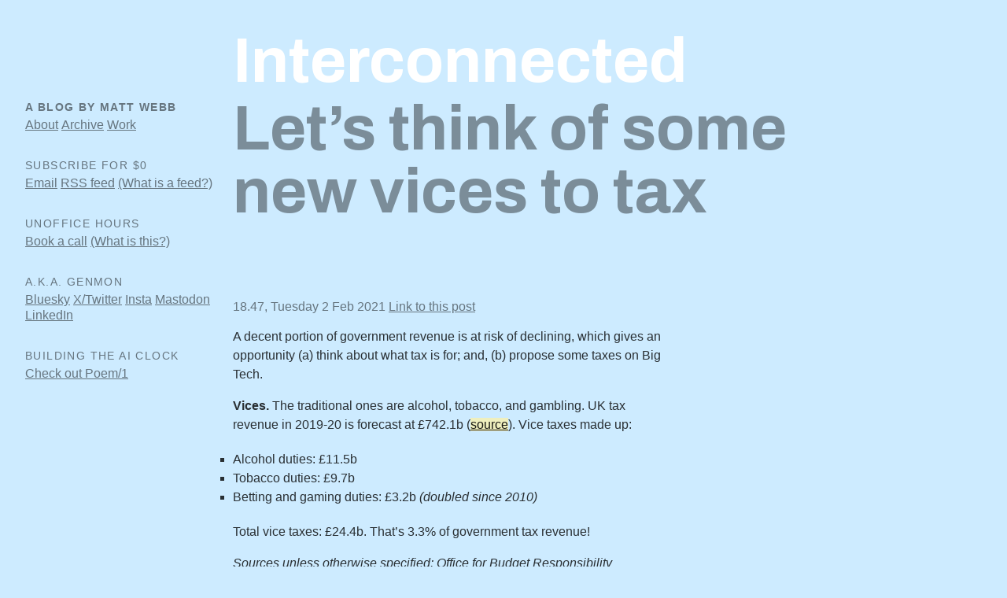

--- FILE ---
content_type: text/html; charset=utf-8
request_url: https://www.interconnected.org/home/2021/02/02/vice_taxes
body_size: 7490
content:

<!DOCTYPE html>
<html lang="en"><!--

       .....           .....
   ,ad8PPPP88b,     ,d88PPPP8ba,
  d8P"      "Y8b, ,d8P"      "Y8b
 dP'           "8a8"           `Yd
 8(              "              )8
 I8                             8I
  Yb,          T h e          ,dP
   "8a,      W o r l d      ,a8"
     "8a,     W i d e     ,a8"
       "Yba    W e b    adP"
         `Y8a         a8P'
           `88,     ,88'
             "8b   d8"
              "8b d8"
               `888'
                 "

-->
  <head>
    


    <title>Let’s think of some new vices to tax (Interconnected)</title>
    <meta name="viewport" content="width=device-width, initial-scale=1">
    <link rel="stylesheet" href="/home/static/styles/tachyons-4.12.min.css">
    <link rel="stylesheet" href="/home/static/styles/interconnected-2020.css?v=10">
    
    <!-- Fathom analytics -->
    <script src="https://cdn.usefathom.com/script.js" data-site="RLHROXCN" defer></script>
    
    
<link rel="preconnect" href="https://fonts.googleapis.com"> 
<link rel="preconnect" href="https://fonts.gstatic.com" crossorigin> 
<link href="https://fonts.googleapis.com/css2?family=Archivo:wght@700&display=swap" rel="stylesheet">

<link
  rel="alternate"
  type="application/rss+xml"
  title="Interconnected RSS feed"
  href="https://www.interconnected.org/home/feed">

<meta name="twitter:card" content="summary">
<meta name="twitter:creator" content="@genmon">

<meta property="og:url" content="https://www.interconnected.org/home/2021/02/02/vice_taxes">

<meta property="og:title" content="Let’s think of some new vices to tax">

<meta property="og:description" content="Posted on Tuesday 2 Feb 2021. 1,162 words, 5 links. By Matt Webb.">
<meta property="og:image" content="https://www.interconnected.org/home/2021/02/02/vice_taxes.png?v=1">
<meta property="og:image:alt" content="An abstract, procedurally generated image which looks busier when there are more words.">
<meta property="og:type" content="article">
<meta property="og:site_name" content="Interconnected, a blog by Matt Webb">
<meta property="og:updated_time" content="2021-02-02T18:47:00">


  </head>
  <body class="container blog">
  
  <main class="content">
  

<div class="mw9-l center ph3-ns pt4">
<div class="cf ph2-ns">
  <div class="fl w-100 w5-l ph2">
    &nbsp;
  </div>
  <div class="fl w-100 w-70-l ph3-l ph2">
    <div>
      <h1 class="f-subheadline-l f1-m f2 mt0 mb0 pb1 pb0-ns"><a href="/home/" class="link white hover-orange">Interconnected</a></h1>
    </div>
  </div>
</div>
</div>

<div class="mw9-l center ph3-ns">
<div class="cf ph2-ns">
  <div class="fl w-100 w5-l ph2 sticky-l">
    <aside>
      <h5 class="f6-l f7 ttu tracked black-50 mt1 mb0 dib">
        A blog by Matt Webb
      </h5>
      <ul class="list pl0 mt1 mb0 dib mb4-l">
        <li class="f5-l f6 lh-title dib"><a href="/" class="link underline black-50 hover-bg-white">About</a></li>
        <li class="f5-l f6 lh-title dib"><a href="#archive" class="link underline black-50 hover-bg-white">Archive</a></li>
        <li class="f5-l f6 lh-title dib"><a href="https://www.actsnotfacts.com" class="link underline black-50 hover-bg-white">Work</a></li>
      </ul>
    </aside>
    <aside>
      <h5 class="f6-l f7 ttu tracked black-50 normal mt0 mb0 dib">
        Subscribe for $0
      </h5>
      <ul class="list pl0 mt0 mt1-l mb0 dib mb4-l">
        <li class="f5-l f6 lh-title dib"><a href="https://buttondown.com/genmon" class="link underline black-50 hover-bg-white">Email</a></li>
        <li class="f5-l f6 lh-title dib"><a href="https://www.interconnected.org/home/feed" class="link underline black-50 hover-bg-white">RSS feed</a></li>
        <li class="f5-l f6 lh-title dib"><a href="https://aboutfeeds.com" class="link underline black-50 hover-bg-white">(What is a feed?)</a></li>
      </ul>
    </aside>
    <aside>
      <h5 class="f6-l f7 ttu tracked black-50 normal mt0 mb0 dib">
        Unoffice Hours
      </h5>
      <ul class="list pl0 mt0 mt1-l mb0 dib mb4-l">
        <li class="f5-l f6 lh-title dib"><a href="https://calendly.com/mwie/30min" class="link underline black-50 hover-bg-white">Book a call</a></li>
        <li class="f5-l f6 lh-title dib"><a href="/home/2020/09/24/unoffice_hours" class="link underline black-50 hover-bg-white">(What is this?)</a></li>
      </ul>
    </aside>
    <aside>
      <h5 class="f6-l f7 ttu tracked black-50 normal mt0 mb0 dib">
        a.k.a. genmon
      </h5>
      <ul class="list pl0 mt0 mt1-l mb0 dib mb4-l">
        <li class="f5-l f6 lh-title dib"><a href="https://bsky.app/profile/genmon.org" class="link underline black-50 hover-bg-white">Bluesky</a></li>
        <li class="f5-l f6 lh-title dib"><a href="https://x.com/genmon" class="link underline black-50 hover-bg-white">X/Twitter</a></li>
        <li class="f5-l f6 lh-title dib"><a href="https://www.instagram.com/genmon/" class="link underline black-50 hover-bg-white">Insta</a></li>
        <li class="f5-l f6 lh-title dib"><a href="https://mastodon.social/@genmon" class="link underline black-50 hover-bg-white">Mastodon</a></li>
        <li class="f5-l f6 lh-title dib"><a href="https://www.linkedin.com/in/genmon/" class="link underline black-50 hover-bg-white">LinkedIn</a></li>
      </ul>
    </aside>
    <aside>
      <h5 class="f6-l f7 ttu tracked black-50 normal mt0 mb0 dib">
        Building the AI clock
      </h5>
        <ul class="list pl0 mt0 mt1-l mb4 dib">
        <li class="f5-l f6 lh-title dib"><a href="https://poem.town" class="link underline black-50 hover-bg-white">Check out Poem/1</a></li>
        </ul>
    </aside>
  </div>
  <div class="fl w-100 w-70-l ph3-l ph2">
    

<article id="post">
  
    <h2 class="f-subheadline-l f1-m f2 lh-solid mt0 pb1 pb4-ns black-40 mw6-m mb3 mb5-ns">Let’s think of some new vices to tax</h2>
  

  <h5 class="f5-l f6 black-50 normal mb2 lh-title mt0 mt3-ns">
    18.47, Tuesday 2 Feb 2021
    <span class="nowrap">
      <a
        href="/home/2021/02/02/vice_taxes"
        class="link underline black-50 hover-bg-white"
        id="permalink">Link to this post</a>
    </span>
  </h5>

  
  <div class="f5 f4-l measure-wide" id="social-select-root" data-highlights>
  <p class="measure-wide f6 f5-l lh-copy black-80">A decent portion of government revenue is at risk of declining, which gives an opportunity (a) think about what tax is for; and, (b) propose some taxes on Big Tech.</p>
<p class="measure-wide f6 f5-l lh-copy black-80"><strong>Vices.</strong> The traditional ones are alcohol, tobacco, and gambling. UK tax revenue in 2019-20 is forecast at £742.1b (<a href="https://www.ukpublicrevenue.co.uk/year_revenue_2020UKbf_17bc1n_40634142F144#ukgs302">source</a>). Vice taxes made up:</p>
<ul class="list ph0 ph0-ns bulleted-list">
<li class="measure-wide f6 f5-l lh-copy black-80">Alcohol duties: £11.5b</li>
<li class="measure-wide f6 f5-l lh-copy black-80">Tobacco duties: £9.7b</li>
<li class="measure-wide f6 f5-l lh-copy black-80">Betting and gaming duties: £3.2b <em>(doubled since 2010)</em></li>
</ul>
<p class="measure-wide f6 f5-l lh-copy black-80">Total vice taxes: £24.4b. That’s 3.3% of government tax revenue!</p>
<p class="measure-wide f6 f5-l lh-copy black-80"><em>Sources unless otherwise specified: Office for Budget Responsibility <a href="https://obr.uk/efo/economic-and-fiscal-outlook-november-2020/">Economic and fiscal outlook, Nov 2020</a> (table 3.3) and the <a href="https://obr.uk/forecasts-in-depth/tax-by-tax-spend-by-spend/">Tax by tax</a> section.</em></p>
<p class="measure-wide f6 f5-l lh-copy black-80">In comparison to other taxes: vice is equivalent to 18% of VAT (sales tax; £133.8b). And vice is a little over <em>half</em> what corporation tax is worth (£48b).</p>
<p class="measure-wide f6 f5-l lh-copy black-80">What does vice buy us? The entire BBC seven times over, or 10% of the welfare budget.</p>
<p class="measure-wide f6 f5-l lh-copy black-80">But there those stories about millennials and zoomers drinking less, and tobacco is already becoming seriously unfashionable – that makes me think we should consider seriously whether vice taxes will drop off a cliff.</p>
<p class="measure-wide f6 f5-l lh-copy black-80">One question is: why tax vices at all? The intention is only partially to dissuade: if that were the goal, you would ban it. I don’t know about you, but I <em>like</em> booze, cigs, and betting. I haven’t smoked for years, but what’s life without a vice or two.</p>
<p class="measure-wide f6 f5-l lh-copy black-80">(I’ve not included the Soft Drinks Industry Levy which brings in £0.3b, not VAT collected on the goods above.)</p>
<p class="measure-wide f6 f5-l lh-copy black-80">We tax vices because there is individual utility but a society incurs a cost, either in healthcare, or maintaining order, or productivity, or something else. Which I think is a fair trade.</p>
<p class="measure-wide f6 f5-l lh-copy black-80">But there’s another activity with high societal cost.</p>
<p class="measure-wide f6 f5-l lh-copy black-80"><strong>Carbon and the environment.</strong> The figures here for 2019-20:</p>
<ul class="list ph0 ph0-ns bulleted-list">
<li class="measure-wide f6 f5-l lh-copy black-80">Fuel duties (petrol, diesel, and other legacy fuels): £27.6b</li>
<li class="measure-wide f6 f5-l lh-copy black-80">Air Passenger Duty: £3.7b</li>
<li class="measure-wide f6 f5-l lh-copy black-80">Climate Change Levy: £2.1b</li>
<li class="measure-wide f6 f5-l lh-copy black-80">Landfill Tax: £0.8b</li>
</ul>
<p class="measure-wide f6 f5-l lh-copy black-80">Total environmental taxes: £34.2b. 4.6% of revenue! Comparable to vices.</p>
<p class="measure-wide f6 f5-l lh-copy black-80">I’m not sure I’d say that carbon is a vice itself… though maybe? Carbon is a vice for industry? That’s a metaphor that could work.</p>
<p class="measure-wide f6 f5-l lh-copy black-80"><em>(I’ve not included Environmental Levies at £8b as these appear to be intended to restructure the wholesale energy market and go straight out again.)</em></p>
<p class="measure-wide f6 f5-l lh-copy black-80">Two immediate observations:</p>
<ul class="list ph0 ph0-ns bulleted-list">
<li class="measure-wide f6 f5-l lh-copy black-80">In terms of carbon, £34.2b is clearly not <em>nearly</em> enough to pay for the impact of the climate crisis, which will be astronomical. <em>We need a better word than astronomical because while astronauts are getting more affordable by the day, the cost if we don’t retool away from a carbon economy is basically the existence of society as we know it.</em></li>
<li class="measure-wide f6 f5-l lh-copy black-80">We would <em>hope</em> that the income from these taxes declines – and soon. Electric vehicle switchover in the next 15 years; air travel being substituted by Zoom where possible; less to landfill, etc.</li>
</ul>
<p class="measure-wide f6 f5-l lh-copy black-80">So revenue from environmental taxes, <em>if</em> they were high enough to do the job of dissuasion, would be declining. We can’t bank on those taxes either.</p>
<p class="measure-wide f6 f5-l lh-copy black-80">All of which makes me ask: where’s the money going to come from in the future?</p>
<hr class="xh1 bg-white w3 ml0 mv5 bb-0 bl-0 br-0 bt-1 b--black" />
<p class="measure-wide f6 f5-l lh-copy black-80">What are taxes for? An economist or political scientist would have a typology, but let me guess:</p>
<ul class="list ph0 ph0-ns bulleted-list">
<li class="measure-wide f6 f5-l lh-copy black-80"><strong>Tax as the fair cost of society:</strong> to share fairly the cost of the state</li>
<li class="measure-wide f6 f5-l lh-copy black-80"><strong>Tax as planner:</strong> to drive some macro shape to society (such as encouraging business growth in certain sectors, or business formation as an activity, or certain levels of wealth)</li>
<li class="measure-wide f6 f5-l lh-copy black-80"><strong>Tax as inhibitor:</strong> to discourage individual behaviours, for reasons such as public health or moralism</li>
<li class="measure-wide f6 f5-l lh-copy black-80"><strong>Tax as parasite:</strong> simply because it can be done…</li>
<li class="measure-wide f6 f5-l lh-copy black-80"><strong>Tax as rebalancing:</strong> where there is a difference in the cost felt by the taxpayer and society, such as with cigarettes or pollution, and tax is used to impose the cost of that externality.</li>
</ul>
<p class="measure-wide f6 f5-l lh-copy black-80">The last of these is the most interesting to me. I’d not thought about taxes in that way before.</p>
<hr class="xh1 bg-white w3 ml0 mv5 bb-0 bl-0 br-0 bt-1 b--black" />
<p class="measure-wide f6 f5-l lh-copy black-80">Let’s say that vice taxes and environmental taxes decline over the next decade.</p>
<p class="measure-wide f6 f5-l lh-copy black-80">What new vices do we tax to create, say, 1% of all tax revenues? (i.e. £7.4b, just under the tobacco duty tax.)</p>
<p class="measure-wide f6 f5-l lh-copy black-80"><strong>Big Tech?</strong></p>
<p class="measure-wide f6 f5-l lh-copy black-80">I suggest Big Tech because there are a lot of calls for regulation but, <a href="/home/2020/06/29/problems_with_big_tech">as I’ve detailed before</a>, I don’t believe it’s a good idea to have unconsidered, blunt instrument regulation (such as a “Digital Tax,” ugh). Better to have in mind <em>specific</em> issue which is a problem, and a hypothesis about how a given intervention will provide a remedy without over-reaching.</p>
<p class="measure-wide f6 f5-l lh-copy black-80"><em>With that in mind:</em></p>
<p class="measure-wide f6 f5-l lh-copy black-80">I think we could make an argument that</p>
<ul class="list ph0 ph0-ns bulleted-list">
<li class="measure-wide f6 f5-l lh-copy black-80">engagement-driven social media, and</li>
<li class="measure-wide f6 f5-l lh-copy black-80">microtargeting technology</li>
</ul>
<p class="measure-wide f6 f5-l lh-copy black-80">are both mis-balanced in terms of individual benefit vs societal benefit. NOT that they are bad, merely that where the benefits and costs fall is out of whack. Like, scrolling Facebook is great! But it turns out that the thing to create the dopamine hit is also a radicalisation engine. Maybe we’re fine with that: cars are fun but they’re also polluting death machines, and we use taxes and regulation to distribute the load until it feels equitable. </p>
<p class="measure-wide f6 f5-l lh-copy black-80"><em>Two ideas for new taxes!</em></p>
<p class="measure-wide f6 f5-l lh-copy black-80"><strong>1. Engagement Levy</strong></p>
<p class="measure-wide f6 f5-l lh-copy black-80">Tax the app front end, which after all is the system that asks for user consent to collect data. Could you charge Twitter, or Snapchat, or Facebook based on usage measured in app-hours in the UK? Make it progressive based on an exponential: the more users who are touched, and the more hours, the higher the levy paid.</p>
<p class="measure-wide f6 f5-l lh-copy black-80"><strong>2. Anti Microtargeting Duty</strong></p>
<p class="measure-wide f6 f5-l lh-copy black-80">On the one hand ad targeting helps businesses economically find customers; on the other it is a giant attack surface for dark propaganda. This is a classic duty: make sure the societal cost is reflected in the price paid by the advertisers. Put a duty on paid ads of, say, 1 penny, but don’t make it per impression, make it per <em>bid.</em> If you can find a way to reach people with fewer bids (i.e. less targeted) then you pay less.</p>
<hr class="xh1 bg-white w3 ml0 mv5 bb-0 bl-0 br-0 bt-1 b--black" />
<p class="measure-wide f6 f5-l lh-copy black-80">I think we can ask the same rebalancing question of other new businesses.</p>
<p class="measure-wide f6 f5-l lh-copy black-80">Like: <strong>e-commerce.</strong> It’s hazardous for neighbourhood shopping. But, as we’ve learnt during Covid, it’s also vital resilience for the nation. So maybe the issue is  homogeneity. How can that be taxed specifically?</p>
<p class="measure-wide f6 f5-l lh-copy black-80">Or: <strong>the gig economy.</strong> Uber is great for getting around town, and at least some drivers love the independence and flexibility. But the method of employment is freeloading on the state-provided welfare safety net. So what’s a duty that puts the cost back on that method of employment?</p>
<p class="measure-wide f6 f5-l lh-copy black-80">And then back to vices:</p>
<p class="measure-wide f6 f5-l lh-copy black-80">It’s telling that betting and gaming revenues have doubled in the last decade. Dopamine is the new alcohol. We’re swimming it in as a society, it’s normalised.</p>
<p class="measure-wide f6 f5-l lh-copy black-80">But there are dopamine triggers that aren’t taxed: so-called <a href="https://en.wikipedia.org/wiki/Free-to-play">free-to-play games</a>. They’re engagement farms sticking micro-transaction sap spiles in their players. Coins, crates, and gems, whatever.</p>
<p class="measure-wide f6 f5-l lh-copy black-80">Tax these games like casinos.</p>
  </div>

  </article>

  <hr class="invisible">

  

  
    <h5 class="f6-l f7 ttu tracked black-50 normal mb2 lh-title mt5">
      Follow-up posts:
    </h5>

    <ul class="list ph0 ph0-ns bulleted-list">
      
      <li class="measure f6 f5-l lh-copy black-40">
        <a class="link underline black-50 hover-orange" href="/home/2021/11/26/ltns">Local streets for local people</a>
        (26 Nov 2021)
      </li>
      
    </ul>
  

  
    
  
  
  <div class="mt6 mb3"></div>
  


  </div>
</div>
</div>




  </main>
  <footer class="bg-black-90 white-40 pv5 mt3" id="archive">
  <div class="mw9-l center ph3-ns">
    <div class="cf ph2-ns">
      <div class="fl w-100 w5-l ph3-l ph2">
        &nbsp;
      </div>
      <div class="fl w-100 w-70-l ph3-l ph2">
        <div>
          
            
            <h2 class="lh-title f1-m f2 mt0 mb0">Most recent posts</h2>
            <ul class="list ph0 lh-body">
              
              <li class="b f5">
                
                  <a href="/home/2026/01/23/umpa" class="link underline white-70 hover-orange">Do today’s work today</a>
                  <span class="nowrap">23 Jan 2026</span>
                
              </li>
              
              <li class="b f5">
                
                  <a href="/home/2026/01/15/reminders" class="link underline white-70 hover-orange">The natural home for AI agents is your Reminders app</a>
                  <span class="nowrap">15 Jan 2026</span>
                
              </li>
              
              <li class="b f5">
                
                  <a href="/home/2026/01/09/real" class="link underline white-70 hover-orange">Real like ghosts or real like celebrities?</a>
                  <span class="nowrap">9 Jan 2026</span>
                
              </li>
              
              <li class="b f5">
                
                  <a href="/home/2026/01/03/top-posts" class="link underline white-70 hover-orange">My top posts in 2025</a>
                  <span class="nowrap">3 Jan 2026</span>
                
              </li>
              
              <li class="b f5">
                
                  <a href="/home/2025/12/26/scraps" class="link underline white-70 hover-orange">More scraps from my notes file</a>
                  <span class="nowrap">26 Dec 2025</span>
                
              </li>
              
              <li class="b f5">
                
                  <a href="/home/2025/12/19/filtered" class="link underline white-70 hover-orange">Filtered for conspiracy theories</a>
                  <span class="nowrap">19 Dec 2025</span>
                
              </li>
              
              <li class="b f5">
                
                  <a href="/home/2025/12/11/live" class="link underline white-70 hover-orange">My new fave thing to go to is algoraves</a>
                  <span class="nowrap">11 Dec 2025</span>
                
              </li>
              
              <li class="b f5">
                
                  <a href="/home/2025/12/05/training" class="link underline white-70 hover-orange">My mental model of the AI race</a>
                  <span class="nowrap">5 Dec 2025</span>
                
              </li>
              
              <li class="b f5">
                
                  <a href="/home/2025/11/28/plumbing" class="link underline white-70 hover-orange">Context plumbing</a>
                  <span class="nowrap">29 Nov 2025</span>
                
              </li>
              
              <li class="b f5">
                
                  <a href="/home/2025/11/19/inanimate" class="link underline white-70 hover-orange">Spinning up a new thing: Inanimate</a>
                  <span class="nowrap">19 Nov 2025</span>
                
              </li>
              
              <li class="b f5">
                
                  <a href="/home/2025/11/14/arbesman" class="link underline white-70 hover-orange">3 books with Samuel Arbesman</a>
                  <span class="nowrap">14 Nov 2025</span>
                
              </li>
              
              <li class="b f5">
                
                  <a href="/home/2025/11/07/oedipus" class="link underline white-70 hover-orange">Oedipus is about the act of figuring out what Oedipus is about</a>
                  <span class="nowrap">7 Nov 2025</span>
                
              </li>
              
            </ul>

            
            <p class="b f5">
              Continue reading:
              <a href="/home/2025" class="link underline white-70 hover-orange">All in 2025</a>
            </p>

            
            
            <p class="lh-solid b f5">
              <span class="f6 ttu tracked orange">streak</span>
              <span class="nowrap">
              New posts for <span class="streak-badge bg-orange black nb2 nb0-ns">304</span> consecutive weeks
              </span>
              <span class="nowrap">
              (see: <a href="/home/2020/09/10/streak" class="link underline white-70 hover-orange">blogging tips</a>)
              </span>
            </p>
            

            <p class="b f5 lh-title">
              New? Start here:
              <a href="/home/2026/01/03/top-posts" class="link underline white-70 hover-orange">Best of 2025</a>
              (also
              <a href="/home/2024/12/30/top-posts" class="link underline white-70 hover-orange">2024</a>,
              <a href="/home/2023/12/22/top-posts" class="link underline white-70 hover-orange">2023</a>,
              <a href="/home/2022/12/21/top_posts" class="link underline white-70 hover-orange">2022</a>,
              <a href="/home/2021/12/23/top_posts" class="link underline white-70 hover-orange">2021</a>,
              <a href="/home/2020/12/17/top_posts" class="link underline white-70 hover-orange">2020</a>)
              <br>
              Or explore the archives:
              <a href="/home/on-this-day" class="link underline white-70 hover-orange">On this day</a>
            </p>

            
          

          <hr class="invisible">

          
            
              <h2 class="lh-title f1-m f2 mt4 mb0">Archive</h2>
  
              <ul class="list pl0">
                
                  
                  <li class="b f3">
                    <a href="/home/2026" class="link underline white-70 hover-orange">2026</a>
                    4 posts
                  </li>
                  
                
                  
                  <li class="b f3">
                    <a href="/home/2025" class="link underline white-70 hover-orange">2025</a>
                    61 posts
                  </li>
                  
                
                  
                  <li class="b f3">
                    <a href="/home/2024" class="link underline white-70 hover-orange">2024</a>
                    60 posts
                  </li>
                  
                
                  
                  <li class="b f3">
                    <a href="/home/2023" class="link underline white-70 hover-orange">2023</a>
                    68 posts
                  </li>
                  
                
                  
                  <li class="b f3">
                    <a href="/home/2022" class="link underline white-70 hover-orange">2022</a>
                    96 posts
                  </li>
                  
                
                  
                  <li class="b f3">
                    <a href="/home/2021" class="link underline white-70 hover-orange">2021</a>
                    128 posts
                  </li>
                  
                
                  
                  <li class="b f3">
                    <a href="/home/2020" class="link underline white-70 hover-orange">2020</a>
                    118 posts
                  </li>
                  
                
                  
                  <li class="b f3">
                    <a href="/home/2019" class="link underline white-70 hover-orange">2019</a>
                    23 posts
                  </li>
                  
                
                  
                  <li class="b f3">
                    <a href="/home/2018" class="link underline white-70 hover-orange">2018</a>
                    47 posts
                  </li>
                  
                
                  
                  <li class="b f3">
                    <a href="/home/2017" class="link underline white-70 hover-orange">2017</a>
                    22 posts
                  </li>
                  
                
                  
                  <li class="b f3">
                    <a href="/home/2016" class="link underline white-70 hover-orange">2016</a>
                    48 posts
                  </li>
                  
                
                  
                  <li class="b f3">
                    <a href="/home/2015" class="link underline white-70 hover-orange">2015</a>
                    88 posts
                  </li>
                  
                
                  
                  <li class="b f3">
                    <a href="/home/2014" class="link underline white-70 hover-orange">2014</a>
                    30 posts
                  </li>
                  
                
                  
                  <li class="b f3">
                    <a href="/home/2013" class="link underline white-70 hover-orange">2013</a>
                    6 posts
                  </li>
                  
                
                  
                  <li class="b f3">
                    <a href="/home/2012" class="link underline white-70 hover-orange">2012</a>
                    27 posts
                  </li>
                  
                
                  
                  <li class="b f3">
                    <a href="/home/2011" class="link underline white-70 hover-orange">2011</a>
                    76 posts
                  </li>
                  
                
                  
                  <li class="b f3">
                    <a href="/home/2010" class="link underline white-70 hover-orange">2010</a>
                    2 posts
                  </li>
                  
                
                  
                  <li class="b f3">
                    <a href="/home/2009" class="link underline white-70 hover-orange">2009</a>
                    2 posts
                  </li>
                  
                
                  
                  <li class="b f3">
                    <a href="/home/2008" class="link underline white-70 hover-orange">2008</a>
                    59 posts
                  </li>
                  
                
                  
                  <li class="b f3">
                    <a href="/home/2007" class="link underline white-70 hover-orange">2007</a>
                    20 posts
                  </li>
                  
                
                  
                
                  
                
                  
                
                  
                
                  
                
                  
                
                  
                
              </ul>
            
          
        </div>
        
        <hr class="invisible">

	    	
        <!-- https://oliverjam.es/articles/site-search-ddg -->
        <form action="https://duckduckgo.com" target="_blank" rel="noopener" class="mt4 mb0">
			    <input class="input-reset f4 pa2" name="q" id="search" type="text" placeholder="e.g. books" aria-label="Search" size="12">
          <input type="hidden" name="sites" value="interconnected.org/home" />
          <input type="hidden" name="ko" value="-2" />
          <input type="hidden" name="k1" value="-1" />
          <input type="hidden" name="kz" value="-1" />
          <input type="hidden" name="km" value="m" />
          <input type="hidden" name="k7" value="#cdecff" />
          <button class="button-reset f4 pa2" type="submit">Search</button>
        </form>        

        <!--<hr class="invisible">

        <div class="flex items-center justify-left mt3 pr3">
          <div class="dib mr2">
            Enable secret experimental features
          </div>
          <label class="dib switch">
            <input type="checkbox" id="social-select-consent">
            <span class="slider round"></span>
          </label>
        </div>-->

        <p class="mt5 mb2">
          Since February 2000. Copyright © 2026 Matt Webb.
        </p>
        <p class="mt2">
          p.s. here’s <a class="white-70 hover-orange link underline" href="/home/blogroll">my blogroll</a> and the <a class="white-70 hover-orange link underline" href="/home/2024/10/28/colophon">colophon</a>.
        </p>

      </div>
    </div>
  </div>  

</footer>
<script src="https://cursor-party.genmon.workers.dev/cursors.js"></script>

  </body>
</html>